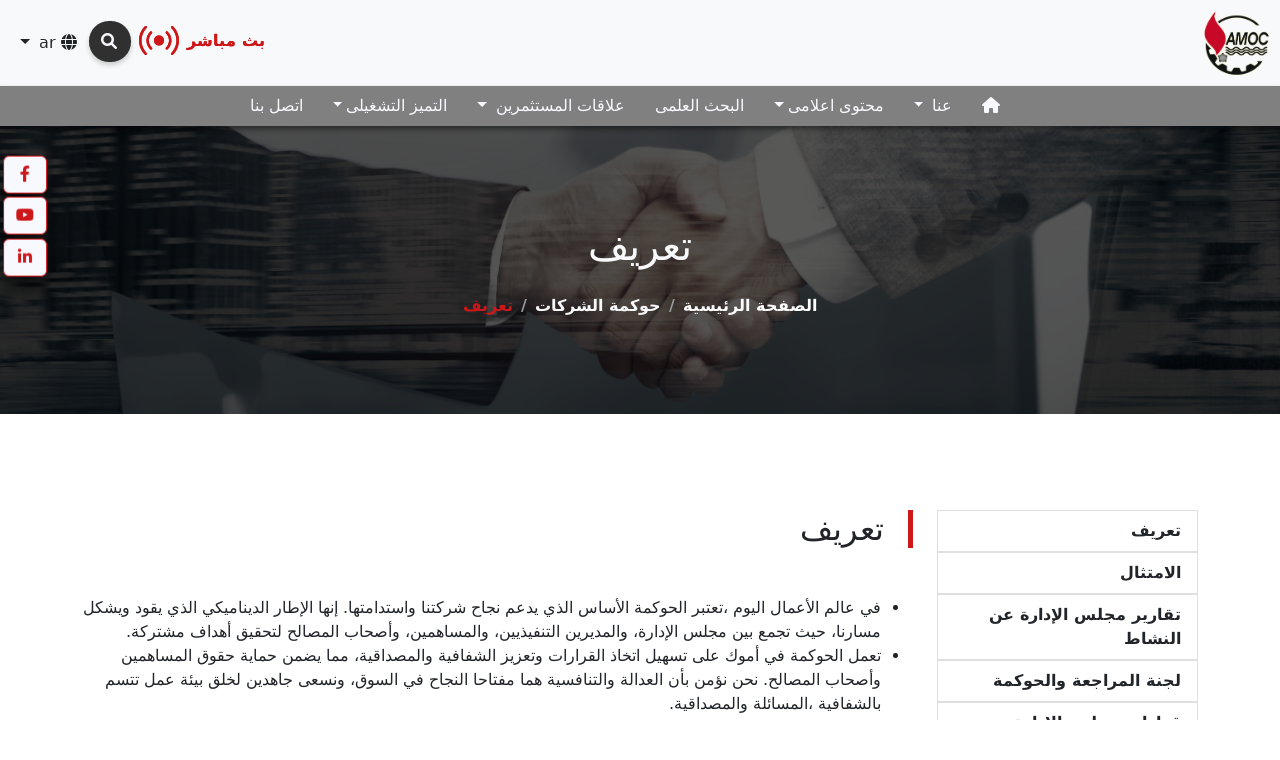

--- FILE ---
content_type: text/html; charset=UTF-8
request_url: https://amoceg.com/ar/investor/corporate-governance/definition
body_size: 5593
content:
<!DOCTYPE html>
<html lang="ar" dir="rtl">

<head>
    <meta charset="utf-8">
    <meta name="viewport" content="width=device-width, initial-scale=1">

    <!-- CSRF Token -->
    <meta name="csrf-token" content="gLCYFU9lRLJ6FzyRjroZooUa5JFWGWddq9qYYhiv">

    <title>تعريف</title>
    <link rel="icon" href="https://amoceg.com/images/logo.png">

    <!-- Icon Font Stylesheet -->
    <link href="https://amoceg.com/libraries/fontawesome/css/all.min.css" rel="stylesheet" />
    <link href="https://amoceg.com/libraries/bootstrap-icons/font/bootstrap-icons.css" rel="stylesheet" />

    <!-- Libraries Stylesheet -->
    <link href="https://amoceg.com/libraries/animate.css/animate.min.css" rel="stylesheet" />
    <link rel="stylesheet" href="https://amoceg.com/libraries/owl.carousel/dist/assets/owl.carousel.min.css" />
    <link rel="stylesheet" href="https://amoceg.com/libraries/magnific-popup/dist/magnific-popup.css" />
    <link rel="stylesheet" href="https://amoceg.com/libraries/sweetalert2/dist/sweetalert2.min.css" />





    <!-- Styles -->
            <link href="https://amoceg.com/css/custom-bootstrap.rtl.min.css" rel="stylesheet">
        <link href="https://amoceg.com/css/app.rtl.css?1" rel="stylesheet">
        <link href="https://amoceg.com/css/flipreport.css" rel="stylesheet">
    <link href="https://amoceg.com/css/gallery.css" rel="stylesheet">
    <link href="https://amoceg.com/css/custom.css" rel="stylesheet">
        
    <!-- Meta Pixel Code -->
    <script>
    !function(f,b,e,v,n,t,s)
    {if(f.fbq)return;n=f.fbq=function(){n.callMethod?
    n.callMethod.apply(n,arguments):n.queue.push(arguments)};
    if(!f._fbq)f._fbq=n;n.push=n;n.loaded=!0;n.version='2.0';
    n.queue=[];t=b.createElement(e);t.async=!0;
    t.src=v;s=b.getElementsByTagName(e)[0];
    s.parentNode.insertBefore(t,s)}(window, document,'script',
    'https://connect.facebook.net/en_US/fbevents.js');
    fbq('init', '813388894006394');
    fbq('track', 'PageView');
    </script>
    <noscript><img height="1" width="1" style="display:none"
    src="https://www.facebook.com/tr?id=813388894006394&ev=PageView&noscript=1"
    /></noscript>
    <!-- End Meta Pixel Code -->
    

</head>

<body>
    <!-- Topbar Start -->
<div class="container-fluid bg-light p-2">
    <div class="row gx-0  d-lg-flex">
        <div class="col-lg-4 text-lg-start  text-center">
            <a href="/">
  <img src="https://amoceg.com/images/logo.png" class="main-logo" />
</a>        </div>

        <div class="col-lg-8 vertical-center">
            <div class="row gx-0 d-lg-flex text-lg-end  text-center ">
                <div class="col-lg-12">
                    <div class="h-100 d-md-inline-flex align-items-center">
                                                    <div class="d-flex justify-content-center pb-1">
                                <div class="liveevent">
                                    <a href="https://www.youtube.com/@AMOCeg/streams" class="live-icon d-flex text-decoration-none flash">
                                        <i class="bi bi-broadcast display-6 pe-2"></i>
                                        <span class="pe-2 vertical-center fw-bold">بث مباشر</span></a>
                                </div>
                            </div>
                                                <div class="d-flex justify-content-center pb-1">
                            <!--<form id="search-form" class="searchbar" action="https://www.google.com/cse" target="_blank">-->
                            <form id="search-form" class="searchbar" action="/search" target="_blank">
                                <input class="search_input" type="search" placeholder="Search" name="" />
                                <input type="hidden" name="cx" value="651fd5f1aef9d415c">
                                <a href="" class="search_icon"><i class="fas fa-search"></i></a>
                            </form>
                        </div>

                        
                        <div class="dropdown language-div">
                            <button class="btn dropdown-toggle" type="button" id="dropdownMenuButton1"
                                data-bs-toggle="dropdown" aria-expanded="false">
                                <i class="fa-solid fa-globe"></i> ar
                            </button>
                            <ul class="dropdown-menu" aria-labelledby="dropdownMenuButton1">
                                                                <li>
                                    <a class="dropdown-item" hreflang="en" href="https://amoceg.com/en/investor/corporate-governance/definition">
                                        English
                                    </a>
                                </li>
                                                                <li>
                                    <a class="dropdown-item" hreflang="ar" href="https://amoceg.com/ar/investor/corporate-governance/definition">
                                        العربية
                                    </a>
                                </li>
                                                            </ul>
                        </div>
                    </div>
                </div>
            </div>
        </div>
    </div>
</div>
</div>
<!-- Topbar End -->

<!-- Navbar Start -->
<nav class="navbar navbar-expand-lg  navbar-light sticky-top px-4 px-lg-5 py-lg-0">

    <button type="button" class="navbar-toggler" data-bs-toggle="collapse" data-bs-target="#navbarCollapse">
        <span class="navbar-toggler-icon"></span>
    </button>
    <div class="collapse navbar-collapse" id="navbarCollapse">
        <ul class="navbar-nav  ml-mr-auto py-3 py-lg-0">
            <li class="nav-item ms-0 "> <a href="/" class="nav-link"><i
                        class="fa-sharp fa-solid fa-house"></i></a></li>
            <li class="nav-item dropdown">
                <a class="nav-link dropdown-toggle" href="#" data-bs-toggle="dropdown"
                    data-bs-auto-close="outside"> عنا </a>
                <ul class="dropdown-menu">
                    <li><a href="https://amoceg.com/ar/about/governance"
                        class="dropdown-item">مجلس الإدارة</a></li>
                    <li><a href="https://amoceg.com/ar/about/company-profile"
                        class="dropdown-item">تعريف بالشركة</a></li>
                    <li><a href="https://amoceg.com/ar/about/products" class="dropdown-item">المنتجات</a>
                    </li>
                    <li><a href="https://amoceg.com/ar/about/shareholders"
                            class="dropdown-item">المساهمون</a></li>
                    
                </ul>
            </li>
            <li class="nav-item dropdown">
                <a href="#" class="nav-link dropdown-toggle" data-bs-auto-close="outside"
                    data-bs-toggle="dropdown">محتوى اعلامى</a>
                <ul class="dropdown-menu">
                    <li><a href="https://amoceg.com/ar/media-center/media-gallery"
                            class="dropdown-item">صور وفيديوهات</a></li>
                    <!--<li><a href="https://amoceg.com/ar/media-center/press-release"-->
                    <!--        class="dropdown-item">تحليلات متداولة</a></li>-->
                    <li><a href="https://amoceg.com/ar/media-center/news"
                            class="dropdown-item">الأخبار والأحداث</a></li>
                     <li><a href="https://amoceg.com/ar/media-center/annual-report"
                            class="dropdown-item">تقارير النشاط</a></li>
                </ul>
            </li>
            <li class="nav-item ">
                <a href="https://amoceg.com/ar/academia" class="nav-link">البحث العلمى</a>
            </li>

            <li class="nav-item dropdown">
                <a class="nav-link dropdown-toggle" href="#" data-bs-toggle="dropdown"
                    data-bs-auto-close="outside"> علاقات المستثمرين </a>
                <ul class="dropdown-menu">
                    <li class="dropdown"> <a class="dropdown-item dropdown-toggle" href="javascript:void(0);"
                            data-bs-toggle="dropdown" data-bs-auto-close="outside">
                            هيكل المساهمين ومجلس الادارة </a>
                        <ul class="submenu dropdown-menu responsive-submenu">
                            <li><a href="https://amoceg.com/ar/investor/company-profile/shareholder-structure"
                                    class="dropdown-item ">هيكل الملكية</a></li>
                            <li><a href="https://amoceg.com/ar/investor/company-profile/bod-members"
                                    class="dropdown-item ">أعضاء مجلس الادارة</a></li>
                            <li><a href="https://ir.directfn.com/amoc/ir/amoc/ar/stockoverview/case/amoc"
                                    class="dropdown-item " target="_blank">بيانات السهم</a></li>
                        </ul>
                    </li>
                    <li class="subdropdown"> <a class="dropdown-item dropdown-toggle" href="javascript:void(0);"
                            data-bs-toggle="dropdown" data-bs-auto-close="outside">
                            حوكمة الشركات </a>
                        <ul class="submenu dropdown-menu responsive-submenu">
                            <li><a href="https://amoceg.com/ar/investor/corporate-governance/definition"
                                    class="dropdown-item ">تعريف</a></li>
                            <li><a href="https://amoceg.com/ar/investor/corporate-governance/compliance"
                                    class="dropdown-item ">الامتثال</a></li>

                            <li class="subdropdown"><a class="dropdown-item dropdown-toggle"
                                    href="javascript:void(0);" data-bs-toggle="dropdown"
                                    data-bs-auto-close="outside">الافصاحات </a>
                                <ul class="submenu dropdown-menu responsive-submenu">
                                    <li><a href="https://amoceg.com/ar/investor/corporate-governance/disclosures/bod-activity-report"
                                            class="dropdown-item ">تقارير مجلس الإدارة عن النشاط </a></li>
                                    <li><a href="https://amoceg.com/ar/investor/corporate-governance/disclosures/audit-committee-report"
                                            class="dropdown-item">لجنة المراجعة والحوكمة</a>
                                    </li>
                                    <li><a href="https://amoceg.com/ar/investor/corporate-governance/disclosures/bod-reselutions-reports"
                                            class="dropdown-item">قرارات مجلس الإدارة</a></li>
                                    <li><a href="https://amoceg.com/ar/investor/corporate-governance/disclosures/disclosure-reports"
                                            class="dropdown-item">تقارير الإفصاح</a></li>
                                    <li><a href="https://amoceg.com/ar/investor/corporate-governance/disclosures/corporate-governance-reports"
                                            class="dropdown-item">تقارير الحوكمة</a>
                                    </li>
                                </ul>
                            </li>
                             <li><a href="https://amoceg.com/ar/investor/corporate-governance/insider-trading-policy"
                                    class="dropdown-item ">سياسة تعاملات الداخليين</a></li>
                        </ul>
                    </li>
                    <li class="dropdown"> <a class="dropdown-item dropdown-toggle" href="javascript:void(0);"
                            data-bs-toggle="dropdown" data-bs-auto-close="outside">
                            الجمعية العامة </a>
                        <ul class="submenu dropdown-menu responsive-submenu">
                            <li><a href="https://amoceg.com/ar/investor/general-assembly/general-assembly-report"
                                    class="dropdown-item ">محاضر الجمعيات العمومية</a></li>
                            <li><a href="https://ir.directfn.com/amoc/ir/amoc/ar/corporateactions/case/amoc"
                                    class="dropdown-item " target="_blank">التوزيعات</a></li>
                        </ul>
                    </li>
                    <li class="dropdown"> <a class="dropdown-item dropdown-toggle" href="javascript:void(0);"
                            data-bs-toggle="dropdown" data-bs-auto-close="outside">
                            الجمعية الغير عادية </a>
                        <ul class="submenu dropdown-menu responsive-submenu">
                            <li><a href="https://amoceg.com/ar/investor/extraordinary-assembly/extraordinary-assembly-report"
                                    class="dropdown-item ">محاضر الجمعيات الغير عادية</a></li>
                        </ul>
                    </li>
                    <li class="dropdown"> <a class="dropdown-item dropdown-toggle" href="javascript:void(0);"
                            data-bs-toggle="dropdown" data-bs-auto-close="outside">
                            الاستدامة </a>
                        <ul class="submenu dropdown-menu responsive-submenu">
                            <li><a href="https://amoceg.com/ar/investor/sustainability/sustainability-report"
                                    class="dropdown-item">تقارير الاستدامة</a> </li>
                            <li><a href="https://amoceg.com/ar/investor/sustainability/esg"
                                    class="dropdown-item ">ESG</a></li>
                            <li><a href="https://amoceg.com/ar/investor/sustainability/tcfd"
                                    class="dropdown-item ">TCFD</a></li>
                        </ul>
                    </li>
                    <li class="dropdown"> <a class="dropdown-item dropdown-toggle" href="javascript:void(0);"
                            data-bs-toggle="dropdown" data-bs-auto-close="outside">
                            التقارير المالية </a>
                        <ul class="submenu dropdown-menu responsive-submenu">
                            <li><a href="https://amoceg.com/ar/investor/financial-report/financial-statement"
                                    class="dropdown-item">القوائم المالية</a> </li>
                            <li><a href="https://amoceg.com/ar/investor/financial-report/ir-presentation"
                                    class="dropdown-item ">العروض التقديمية للمستثمرين</a></li>
                        </ul>
                    </li>
                </ul>
            </li>
            <li class="nav-item dropdown">
                <a href="#" class="nav-link dropdown-toggle" data-bs-toggle="dropdown"
                    data-bs-auto-close="outside">التميز التشغيلى</a>
                <ul class="dropdown-menu">
                    <li><a href="https://amoceg.com/ar/csr/quality" class="dropdown-item">الجودة</a> </li>
                    <li><a href="https://amoceg.com/ar/csr/hse" class="dropdown-item">السلامة والصحة المهنية</a> </li>
                </ul>
            </li>
            <li class="nav-item">
                <a href="https://amoceg.com/ar/contact/inquiry" class="nav-link">اتصل بنا</a>
            </li>
        </ul>

    </div>
</nav>
    <!-- The social media icon bar -->
    <div class="social-media-bar">
        <div>
    <a class="btn btn-square btn-outline-primary" href="https://www.facebook.com/amoceg/" target="_blank"><i class="fab fa-facebook-f"></i></a>
    <a class="btn btn-square btn-outline-primary" href="https://youtube.com/c/AMOCeg" target="_blank"><i class="fab fa-youtube"></i></a>
    <a class="btn btn-square btn-outline-primary" href="https://www.linkedin.com/mwlite/company/amoceg" target="_blank"><i class="fab fa-linkedin-in"></i></a>
</div>
    </div>

    <div id="app">
        <main>
             <!-- Page Header Start -->
 <!-- Page Header Start -->
 <div class="container-fluid page-header  text-light py-5 mb-5" style="background-image: linear-gradient(rgba(0, 0, 0, .65), rgba(0, 0, 0, .65)), url(https://amoceg.com/images/header/inverstor-relations-01.jpg)">
  <div class="container text-center py-5 fw-bold wow animate__animated animate__fadeInDown" data-wow-delay="0.1s" >
    <h1 class="mb-4">تعريف</h1>
    <div aria-label="breadcrumb">
      <ol class="breadcrumb justify-content-center mb-0">
        <li class="breadcrumb-item ">
          <a class="text-decoration-none text-white" href="/"> الصفحة الرئيسية</a>
       </li>
                <li class="breadcrumb-item">
          حوكمة الشركات
        </li>
                <li class="breadcrumb-item text-primary" aria-current="page">
         تعريف
        </li>
              </ol>
    </div>
  </div>
 </div>
 <!-- Page Header End --> <!-- Page Header End -->
 <!-- content Start -->
 <div class="container py-5">
      <div class="row g-4">
        <div class="col-lg-3 wow animate__animated animate__fadeInUp" data-wow-delay="0.1s">
            <div>
  <ul class="list-group text-dark side-menu ">
                        <a class="text-decoration-none fw-bold" href="https://amoceg.com/ar/investor/corporate-governance/definition" target="" ><li class="list-group-item list-group-item-action">تعريف</li></a>
                    <a class="text-decoration-none fw-bold" href="https://amoceg.com/ar/investor/corporate-governance/compliance" target="" ><li class="list-group-item list-group-item-action">الامتثال</li></a>
                    <a class="text-decoration-none fw-bold" href="https://amoceg.com/ar/investor/corporate-governance/disclosures/bod-activity-report" target="" ><li class="list-group-item list-group-item-action">تقارير مجلس الإدارة عن النشاط </li></a>
                    <a class="text-decoration-none fw-bold" href="https://amoceg.com/ar/investor/corporate-governance/disclosures/audit-committee-report" target="" ><li class="list-group-item list-group-item-action">لجنة المراجعة والحوكمة</li></a>
                    <a class="text-decoration-none fw-bold" href="https://amoceg.com/ar/investor/corporate-governance/disclosures/bod-reselutions-reports" target="" ><li class="list-group-item list-group-item-action">قرارات مجلس الإدارة</li></a>
                    <a class="text-decoration-none fw-bold" href="https://amoceg.com/ar/investor/corporate-governance/disclosures/disclosure-reports" target="" ><li class="list-group-item list-group-item-action">تقارير الإفصاح</li></a>
                    <a class="text-decoration-none fw-bold" href="https://amoceg.com/ar/investor/corporate-governance/disclosures/corporate-governance-reports" target="" ><li class="list-group-item list-group-item-action">تقارير الحوكمة</li></a>
                    <a class="text-decoration-none fw-bold" href="https://amoceg.com/ar/investor/corporate-governance/insider-trading-policy" target="" ><li class="list-group-item list-group-item-action">سياسة تعاملات الداخليين</li></a>
            </ul>
</div>        </div>
        <div class="col-lg-9">
         <div>
    <div class="row mb-5">
    <div class="col-lg-10 wow animate__animated animate__fadeInUp" data-wow-delay="0.1s">
        <div class="border-start border-5 border-primary ps-4">
            <h2 class="mb-0">تعريف</h2>
                    </div>
    </div>
</div>
    <p class="animate__animated animate__fadeIn">
      <ul>
       <li>في عالم الأعمال اليوم ،تعتبر الحوكمة الأساس الذي يدعم نجاح شركتنا واستدامتها. إنها الإطار الديناميكي الذي يقود ويشكل مسارنا، حيث تجمع بين مجلس الإدارة، والمديرين التنفيذيين، والمساهمين، وأصحاب المصالح لتحقيق أهداف مشتركة.</li>
       <li>تعمل الحوكمة في أموك على تسهيل اتخاذ القرارات وتعزيز الشفافية والمصداقية، مما يضمن حماية حقوق المساهمين وأصحاب المصالح. نحن نؤمن بأن العدالة والتنافسية هما مفتاحا النجاح في السوق، ونسعى جاهدين لخلق بيئة عمل تتسم بالشفافية ،المسائلة والمصداقية.</li>
    </ul>
    </p>
     
    <hr />    

    <div class="row mb-5">
    <div class="col-lg-10 wow animate__animated animate__fadeInUp" data-wow-delay="0.1s">
        <div class="border-start border-5 border-primary ps-4">
            <h2 class="mb-0">مسؤلي علاقات المستثمرين والحوكمة والاستدامة</h2>
                    </div>
    </div>
</div>
    <p class="animate__animated animate__fadeIn">
       <ol>
        <li>الدكتورة/ سهي عبد العزيز فاضل <br> مدير عام الاستثمار <br>تليفون : 01116067016 <br>بريد الكتروني : soha.abdelaziz@amoceg.com</li>
     </ol>
    </p>
</div>
        </div>
      </div>
    </div>
<!-- content End -->
        </main>
    </div>
    <!-- Footer Start -->
<div class="container-fluid footer mt-5 pt-5 wow animate__animated animate__fadeIn" data-wow-delay="0.1s">
    <footer>
        <div class="container pb-2">
            <div class="row g-5">
                <div class="col-lg-7 col-md-6">
                    <img src="https://amoceg.com/images/all_white_logo.png" class='footer-logo'
                        alt="" />
                </div>
                <div class="col-lg-5 col-md-6">
                    <h5 class="text-white mb-4">إشترك في النشرة الإخبارية</h5>
                    <div class="position-relative sub-news">
                        <form id="subscribe_form" method="post" action="https://amoceg.com/ar/subscribe" validate>
                            <input type="hidden" name="_token" value="gLCYFU9lRLJ6FzyRjroZooUa5JFWGWddq9qYYhiv">                            <div class="input-group input-group-sm mb-3">
                                <input type="email" name="email"  class="form-control" placeholder="البريد الإليكتروني"  required>
                                <div class="input-group-append">
                                    <button class="btn btn-primary" type="submit">إشترك</button>
                                </div>
                            </div>
                        </form>
                    </div>
                </div>
            </div>
            <hr>
            <div class="row g-5">
                <div class="col-lg-2 col-md-3">
                    <h5 class="text-white mb-3 ">عنا</h5>
                    <ul>
                        <li><a class="btn btn-link" href="https://amoceg.com/ar/about/products">المنتجات</a></li>
                        <li><a class="btn btn-link" href="https://amoceg.com/ar/about/shareholders">المساهمون </a></li>
                        <li><a class="btn btn-link" href="https://amoceg.com/ar/about/company-profile">تعريف بالشركة</a></li>
                    </ul>
                </div>
                <div class="col-lg-2 col-md-3 ">
                    <h5 class="text-white mb-4">الأخبار والأحداث</h5>
                    <ul>
                        <li><a class="btn btn-link" href="https://amoceg.com/ar/media-center/press-release">تحليلات متداولة</a></li>
                        <li><a class="btn btn-link" href="https://amoceg.com/ar/media-center/media-gallery">صور وفيديوهات</a></li>
                    </ul>
                </div>
                <div class="col-lg-5 col-md-6 ">
                    <h5 class="text-white mb-4">اتصل بنا</h5>
                    <div class="text-light">
                        <p>
                            <i class="fa fa-map-marker-alt me-3"></i>ش السد العالي, وادي القمر, المكس, الاسكندرية
                            <br>
                            2أ مساكن الحرس الجمهوري, ش عباس العقاد, الدور السابع, مدينة نصر, مبني بنك بلوم
                        </p>
                        <p><i class="fa fa-phone-alt me-3"></i>(203)3105646 31 05 647 – 02 26909771-4-5-6</p>
                        <p><i class="fa fa-fax me-3"></i>(203) 44 04 183 - 31 05 651 - 02 26909772-3</p>    
                        <p><i class="fa fa-envelope me-3"></i>info@amoceg.com</p>
                        <p><i class="fa fa-envelope me-3"></i>sales@amoceg.com</p>
                        <p><i class="fa fa-envelope me-3"></i>investor.relation@amoceg.com</p>
                    </div>
                  
                    <div class="d-flex pt-2">
                        <div>
    <a class="btn btn-square btn-outline-primary" href="https://www.facebook.com/amoceg/" target="_blank"><i class="fab fa-facebook-f"></i></a>
    <a class="btn btn-square btn-outline-primary" href="https://youtube.com/c/AMOCeg" target="_blank"><i class="fab fa-youtube"></i></a>
    <a class="btn btn-square btn-outline-primary" href="https://www.linkedin.com/mwlite/company/amoceg" target="_blank"><i class="fab fa-linkedin-in"></i></a>
</div>
                    </div>
                </div>
            </div>
        </div>
        <!-- Footer Start -->
 <div class="container-fluid footer">
    <footer>
        <div class="container-fluid copyright">
            <div class="col-12 px-2 text-center text-light">
                &copy; 2022 Alexandria Mineral Oils Company
            </div>
        </div>
    </footer>
</div>
<!-- Footer End -->    </footer>
</div>
<!-- Footer End -->

<!-- Back to Top -->
<a href="#" class="btn btn-lg btn-primary btn-lg-square back-to-top"><i class="bi bi-arrow-up"></i></a>

    <!-- Scripts -->
    <script src="https://amoceg.com/libraries/wow/dist/wow.min.js"></script>
    <script src="https://amoceg.com/libraries/jquery/dist/jquery.min.js"></script>
    <script src="https://amoceg.com/libraries/jquery-validation/dist/jquery.validate.min.js"></script>
    <script src="https://amoceg.com/libraries/jquery-ui/dist/jquery-ui.min.js"></script>
    <script src="https://amoceg.com/libraries/blueimp-md5/js/md5.min.js"></script>
            <script src="https://amoceg.com/libraries/jquery-validation/dist/localization/messages_ar.min.js"></script>
        <script src="https://amoceg.com/libraries/bootstrap/dist/js/bootstrap.bundle.min.js"></script>
    <script src="https://amoceg.com/libraries/owl.carousel/dist/owl.carousel.min.js"></script>
    <script src="https://amoceg.com/libraries/chart.js/dist/chart.min.js"></script>
    <script src="https://amoceg.com/libraries/turnjs/turn.min.js" ></script>
    <script src="https://amoceg.com/libraries/magnific-popup/dist/jquery.magnific-popup.min.js" ></script>
    <script src="https://amoceg.com/libraries/ckeditor5/ckeditor.js" ></script>

        <script src="https://amoceg.com/libraries/ckeditor5/translations/ar.js" ></script>
        <script src="https://amoceg.com/libraries/sweetalert2/dist/sweetalert2.min.js" ></script>
    <script src="https://amoceg.com/js/global.js"></script>
    <script src="https://amoceg.com/js/app.js"></script>
    <script src="https://amoceg.com/js/form.js"></script>
    <script src="https://amoceg.com/js/ajax.js" ></script>
    <script src="https://amoceg.com/js/flipreport.js"></script>
    <!--<script async src="https://cse.google.com/cse.js?cx=651fd5f1aef9d415c"></script>-->

        <!-- Google tag (gtag.js) -->
<script async src="https://www.googletagmanager.com/gtag/js?id=G-WV088G11SQ"></script>
<script>
  window.dataLayer = window.dataLayer || [];
  function gtag(){dataLayer.push(arguments);}
  gtag('js', new Date());

  gtag('config', 'G-WV088G11SQ');
</script>    

</body>

</html>


--- FILE ---
content_type: text/css
request_url: https://amoceg.com/css/app.rtl.css?1
body_size: 3086
content:
/********** Template CSS **********/
:root {
    --primary: #cd1719;
    --secondary: #303030;
    --light: #F8F8FF;
    --dark: #182333;
    --light-gray:#F9F9FA;
}

.back-to-top {
    position: fixed;
    display: none;
    left: 30px;
    bottom: 30px;
    z-index: 99;
}

/*** Navbar ***/
.navbar.sticky-top {
    top: -100px;
    transition: .5s;
    box-shadow: 0 3px 5px #00000070;
}

.navbar .navbar-nav .nav-link {
    margin-right: 30px;
    padding: 8px 0;
    color: var(--light);
    font-weight: 500;
    text-transform: uppercase;
    outline: none;
}

.navbar .navbar-nav .nav-link:hover,
.navbar .navbar-nav .nav-link.active {
    color: var(--dark);
}

@media (max-width: 991.98px) {
    .navbar .navbar-nav .nav-link {
        margin-right: 0;
        padding: 10px 0;
    }

    .navbar .navbar-nav {
        margin-top: 25px;
        border-top: 1px solid #EEEEEE;
    }
}

@media (min-width: 992px) {
    .navbar .nav-item>.dropdown-menu {
        display: block;
        margin-top: 0;
        top: 150%;
        opacity: 0;
        visibility: hidden;
        transition: .5s;
        left: 0;
        right: auto;
    }

    .navbar .nav-item:hover>.dropdown-menu {
        top: 100%;
        visibility: visible;
        transition: .5s;
        opacity: 1;
    }

    /**submenu**/
    .navbar .dropend {
        position: relative;
    }

    .navbar .dropend>.dropdown-menu {
        top: 0;
        right: 100%;
        margin-top: -6px;
        margin-right: -1px;
        border: none;
    }

    .navbar .dropend:hover>.dropdown-menu {
        display: block;
    }
}

.ml-mr-auto {
    margin-right: auto !important;
    margin-left: auto !important;
}

.navbar {
    background-color: #808080;
}

/** submenu desktop view **/
@media all and (min-width: 992px) {
	.navbar .dropdown-menu li{ position: relative; 	}
	.navbar .dropdown-menu > li > .submenu{ 
		position: absolute;
        display: none;
        transition: .5s;
		right:100%; top:-7px;
	}
 

	.navbar .dropdown-menu > li:hover{ background-color: #f1f1f1 }
	.navbar .dropdown-menu > li:hover > .submenu{transition: .5s;
        opacity: 1; display: block; }
}	
   @media (max-width:1500px){
    .navbar .subdropdown .submenu.responsive-submenu{ 
            left:100%; right:auto;
        }
    }
/** submenu desktop view end **/
/** submenu small devices **/
@media (max-width: 991px) {
    .navbar  .dropdown-menu .dropdown-menu{
      margin-right:0.7rem; margin-left:0.7rem; margin-bottom: .5rem;
  }
}	
/*** Footer ***/

.footer .btn.btn-link {
    text-decoration: none;
    display: block;
    margin-bottom: 5px;
    padding: 0;
    text-align: right;
    color: var(--light);
    font-weight: normal;
    text-transform: capitalize;
}


.footer .btn.btn-link:hover {
    color: var(--primary);
    letter-spacing: 1px;
    box-shadow: none;
}

.footer .copyright {
    padding: 5px 0;
    font-size: 15px;
    border-top: 1px solid rgba(256, 256, 256, .1);
}

.footer .copyright a {
    color: var(--primary);
}

.footer .copyright a:hover {
    color: var(--primary);
}

/**footer*/
.footer {
    background-color: var(--secondary);
}

.footer ul {
    list-style-type: none;
    padding: 0;
}

.sub-news {
    max-width: 400px;
    z-index: 0;
}

.footer ul a {
    padding: 0;
}

.main-logo {
    height: 70px;
}

/**search**/
.searchbar {
    margin-bottom: auto;
    margin-top: auto;
    height: 35px;
    background-color: var(--secondary);
    border-radius: 30px;
    padding: 3px 0px 38px 3px;
    box-shadow: 0 3px 5px #00000030;
    display: inline-block !important;
}

.search_input {
    color: var(--light);
    border: 0;
    outline: 0;
    background: none;
    width: 0;
    caret-color: transparent;
    line-height: 40px;
    transition: width 0.4s linear;
}

.searchbar:hover>.search_input {
    padding: 0 10px;
    width: 170px;
    caret-color: var(--primary);
    transition: width 0.4s linear;
}

.searchbar:hover>.search_icon {
    background: var(--light);
    color: var(--primary);
}

.search_icon {
    height: 35px;
    width: 35px;
    float: left;
    display: flex;
    justify-content: center;
    align-items: center;
    border-radius: 50%;
    color: var(--light);
    text-decoration: none;
}

.language-div .dropdown-menu {
    min-width: inherit;
}

.language-div .btn {
    border: 0;
}

.language-div ul {
    z-index: 1021;
}

::-webkit-input-placeholder {
    /* Chrome/Opera/Safari */
    color: var(--light);
}

::-moz-placeholder {
    /* Firefox 19+ */
    color: var(--light);
}

:-ms-input-placeholder {
    /* IE 10+ */
    color: var(--light);
}

:-moz-placeholder {
    /* Firefox 18- */
    color: var(--light);
}

div .vertical-center {
    margin: auto;

}

.footer-logo {
    max-width: 120px;
}

.social-media-bar {
    position: fixed;
    top: 30%;
    -webkit-transform: translateY(-50%);
    -ms-transform: translateY(-50%);
    transform: translateY(-50%);
    border-radius: 5px;
    z-index: 1022;
    left: 0;
}

.social-media-bar a {
    display: block;
    text-align: center;
    transition: all 0.3s ease;
    margin: 0.2rem !important;
    box-shadow: 0px 15px 15px rgba(0, 0, 0, 0.5);
    background: var(--light);
}



@media (max-width: 767px) {
    .social-media-bar {
        top: 45%;
    }
}

/*** Header ***/
#header-carousel .carousel-caption {
    top: 0;
    right: 0;
    left: 0;
    bottom: 0;
    display: flex;
    align-items: center;
    text-align: start;
    background: rgba(0, 0, 0, .35);
}

.carousel .carousel-control-prev.circle,
.carousel .carousel-control-next.circle {
    width: 15%;
}

.carousel .circle .carousel-control-prev-icon,
.carousel .circle .carousel-control-next-icon {
    width: 4rem;
    height: 4rem;
    background-color: var(--dark);
    border: 15px solid var(--dark);
    border-radius: 50px;
}

#header-carousel .carousel-caption .breadcrumb-item+.breadcrumb-item::before {
    content: "\f111";
    font-family: "Font Awesome 5 Free";
    font-weight: 900;
    color: var(--primary);
}

#header-carousel .carousel-item img {
    height: 40em;
}
#header-carousel .carousel-item {
    min-height: 40em;
}
@media (max-width: 768px) {
    #header-carousel .carousel-item {
        position: relative;
        min-height: 450px;
    }

    #header-carousel .carousel-item img {
        position: absolute;
        width: 100%;
        height: 100%;
        object-fit: cover;
    }


    .carousel .circle .carousel-control-prev-icon,
    .carousel .circle .carousel-control-next-icon {
        width: 3rem;
        height: 3rem;
        border-width: 12px;
    }
}

.page-header {
    background: linear-gradient(rgba(0, 0, 0, .65), rgba(0, 0, 0, .65)), url(../img/carousel-1.jpg) center center no-repeat;
    background-size: cover;
}

.page-header .breadcrumb-item+.breadcrumb-item::before {
    color: #999999;
}

.carousel .carousel-control-prev,
.carousel .carousel-control-next {
    z-index: 0;
}

.product-card .product-content * {
    position: relative;
    z-index: 1;
}

.product-card {
    background: #fff;
    margin: 20px 15px 20px;
    border-radius: 15px;
    padding-top: 1px;
    box-shadow: 0px 5px 5px rgb(0 0 0 / 50%);
}

.product-card .product-img {
    position: relative;
}

.product-card .product-img img {
    width: 100%;
    height: 250px;
}

.product-card .product-content {
    padding: 0px 15px 25px 15px;
}

.product-card .product-content>h3 {
    height: 75px;
}


/*** news ***/

.news-carousel .owl-item .news-item img {
    width: 120px;
    height: 120px;
}

.news-carousel .owl-item .news-item,
.news-carousel .owl-item .news-item * {
    transition: .5s;
}

.news-carousel .news-item {
    min-height: 280px;
    display: grid;
    height: 100%;
}

.news-carousel .owl-item.center .news-item {
    background: #e6e7e8 !important;
    border:solid 1px #000;
}

.news-carousel .owl-item.center .news-item * {
    color: #000 !important;
}

.news-carousel .owl-nav {
    margin-top: 30px;
    display: flex;
    justify-content: center;
}

.news-carousel .owl-nav .owl-prev,
.news-carousel .owl-nav .owl-next,
.owl-single .owl-nav .owl-prev,
.owl-single .owl-nav .owl-next,
.flip-control #prev,
.flip-control #next {
    margin: 0 12px;
    width: 50px;
    height: 50px;
    display: flex;
    align-items: center;
    justify-content: center;
    border: 1px solid var(--light);
    border-radius: 50px;
    font-size: 18px;
    transition: .5s;
}

.news-carousel .owl-nav .owl-prev:hover,
.news-carousel .owl-nav .owl-next:hover,
.owl-single .owl-nav .owl-prev:hover,
.owl-single .owl-nav .owl-next:hover,
.flip-control #prev:hover,
.flip-control #next:hover {
    color: var(--light);
    border-color: var(--primary);
    background: var(--primary);
}

/*press release*/
.parallax {
    min-height: 400px;
    background: linear-gradient(rgb(245 177 172 / 90%), rgba(3, 15, 39, .9)), url('../images/slider/slide1.png');
    background-attachment: fixed;
    background-position: center;
    background-repeat: no-repeat;
    background-size: cover;
}

.owl-single .owl-item img {
    width: 100px;
    height: 100px;
}

.owl-single .owl-nav {
    margin-top: 30px;
    display: flex;
    justify-content: center;
}

.owl-single .testimony-wrap {
    display: block;
    position: relative;
    padding: 30px 20px;
    background: var(--light);
    border: 1px solid rgba(0, 0, 0, 0.03);
    border-radius: 10px;
    -webkit-box-shadow: 0px 30px 33px -41px rgb(0 0 0 / 24%);
    -moz-box-shadow: 0px 30px 33px -41px rgba(0, 0, 0, 0.24);
    box-shadow: 0px 30px 33px -41px rgb(0 0 0 / 24%);
    width:100%; 
}

.owl-single .owl-nav .owl-prev,
.owl-single .owl-nav .owl-next {
    color: var(--light) !important;
}

.owl-single .owl-dots {
    margin-top: 25px;
    text-align: center;
}

.owl-single .owl-dot {
    display: inline-block;
    margin: 0 5px;
    width: 12px;
    height: 12px;
    border-radius: 10px;
    background: var(--light) !important;
}

.owl-single .owl-dot.active {
    background: var(--primary) !important;
}


.partners.owl-carousel .item img {
    width: 140px;
    height: auto;
    -moz-box-shadow: 0px 5px 5px rgb(0 0 0 / 50%);
    -webkit-box-shadow: 0px 5px 5px rgb(0 0 0 / 50%);
    box-shadow: 0px 5px 5px rgb(0 0 0 / 50%);
    border: 1px solid #eeeeee;
}

.owl-carousel .owl-stage {
    display: flex !important
}

.owl-carousel .owl-stage {
    display: flex;
}

.owl-carousel .owl-stage .item {
    display: flex;
    flex: 1 0 auto;
    height: 100%;
}

@-webkit-keyframes flash {
    0% {
        text-shadow: 0 0 6px var(--light);
    }

    100% {
        text-shadow: 0 0 0px var(--primary);
    }
}

@keyframes flash {
    0% {
        text-shadow: 0 0 6px var(--light);
    }

    100% {
        text-shadow: 0 0 0px var(--primary);
    }
}

.flash {
    color: var(--primary);
    -webkit-animation: flash 0.8s infinite;
    animation: flash 0.8s infinite;
}

.page-header {
    background-size: cover;
    background-position: center center;
    background-repeat: no-repeat;
    -webkit-background-size: cover;
    -moz-background-size: cover;
    -o-background-size: cover;
}

.page-header .breadcrumb-item+.breadcrumb-item::before {
    color: #999999;
}

a.text-white:hover {
    color: var(--primary) !important;
}

.modal.show .modal-dialog {
    min-width: min-content;
}

#productModal {
    font-size: 1vw;
}

@media (max-width: 1200px) {
    #productModal {
        font-size: 1.3vw;
    }
}
.chart-container {
    height: 70%;
    width: 70%;
    margin: 0 auto;
}
form label.required:after{
    content:"*";
    color: var(--primary);
    padding-right: 2px;
 }
 form .error{
    color: var(--primary);
}

.ck-editor__editable_inline {
    min-height: 300px;
}
.wow {
    visibility: hidden;
 }
 .float-shadow {
    display: inline-block;
    position: relative;
    -webkit-transition-duration: .3s;
    transition-duration: .3s;
    -webkit-transition-property: transform;
    transition-property: transform;
    -webkit-transform: translateZ(0);
    transform: translateZ(0);
    box-shadow: 0 0 1px rgba(0, 0, 0, 0);
}

.float-shadow:before {
    pointer-events: none;
    position: absolute;
    z-index: -1;
    content: '';
    top: 100%;
    right: 5%;
    height: 10px;
    width: 90%;
    opacity: 0;
    background: -webkit-radial-gradient(center, ellipse, rgba(0, 0, 0, .35) 0, rgba(0, 0, 0, 0) 80%);
    background: radial-gradient(ellipse at center, rgba(0, 0, 0, .35) 0, rgba(0, 0, 0, 0) 80%);
    -webkit-transition-duration: .3s;
    transition-duration: .3s;
    -webkit-transition-property: transform, opacity;
    transition-property: transform, opacity;
}

.float-shadow:active,
.float-shadow:focus,
.float-shadow:hover {
    -webkit-transform: translateY(-5px);
    transform: translateY(-5px);
}

.float-shadow:active:before,
.float-shadow:focus:before,
.float-shadow:hover:before {
    opacity: 1;
    -webkit-transform: translateY(5px);
    transform: translateY(5px);
}

.person-img {
    width: 100px;
    height: 100px;
    border-radius: 100px;
    -webkit-border-radius: 100px;
    -moz-border-radius: 100px;
    margin-right: auto;
    margin-left: auto;
    box-shadow: 0 0 8px rgba(0, 0, 0, .8);
    -webkit-box-shadow: 0 0 8px rgba(0, 0, 0, .8);
    -moz-box-shadow: 0 0 8px rgba(0, 0, 0, .8);
    background-position-y: -10px;
}

.person-pl {
    padding-right: 0px;
    padding-top: 23px;
}

.person-title,
.person-position {
    padding-left: 20px;
    padding-right: 20px;
}

.person-title label {
    font-weight: 600;
}

.person-position label {
    font-weight: 400;
}

.inv-report , .inv-report img{
    max-width: 150px;
}
@media (max-width: 600px) {
    .chart-container {
        width: 100%;
    }
}
.boxshadow{
    box-shadow: rgb(0 0 0 / 24%) 0px 3px 8px;
}
.text-wrapping {
  white-space: pre-wrap;
}
.governance-card {
    position: relative;
    z-index: 1;
}

.governance-card .governance-img {
    position: relative;
}
.governance-img-signature{
    text-align: left;
}
.governance-img-signature img{
    height: 10%;
    width: 30%;
    text-align: end;
}
@media (max-width:768px){
    #governance-container{
        display:flex;
        flex-direction: row;
    }
    #governance-img-section{
        order:1;
    }
    #governance-word-section{
        order:2;
    }
    .governance-img{
        text-align: center;
        
    }

    .governance-img img{
        border-radius: 50%;
        height: 30%;
        width: 30%;
        order:3;
     }
}

--- FILE ---
content_type: text/css
request_url: https://amoceg.com/css/flipreport.css
body_size: 113
content:
.row.flip-report {
    overflow: hidden;
}

.flip-report .wrapper.book {
    align-items: center;
    display: flex;
    justify-content: center;
    width: 100%;
}

.flip-report .aspect {
    padding-bottom: 70%;
    position: relative;
    width: 100%;
    margin-top: 5%;
    margin-left: 3%;
}

.flip-report .aspect-inner {
    bottom: 0;
    left: 0;
    position: absolute;
    right: 0;
    top: 0;
}

.flip-report .flipreport {
    height: 100%;
    transition: margin-left 0.25s ease-out;
    width: 95%;
    direction: ltr;
}

.flip-report .flipreport .page {
    height: 100%;
    width: 100%;
}

.flip-report .flipreport .page img {
    max-width: 100%;
    height: 100%;
}

.row.flip-report .col-div {
    direction: ltr;
}

--- FILE ---
content_type: text/css
request_url: https://amoceg.com/css/gallery.css
body_size: 646
content:
.media-card {
  margin: 1rem;
  border-radius: 4px;
  box-shadow: 0 -1px 1px 0 rgba(0, 0, 0, 0.05), 0 1px 2px 0 rgba(0, 0, 0, 0.2);
  background:  var(--light);
}
.media-card:hover, .media-card.hover {
  transform: translateY(-4px);
  box-shadow: 0 4px 25px 0 rgba(0, 0, 0, 0.3), 0 0 1px 0 rgba(0, 0, 0, 0.25);
}
.media-card:hover .media-card-content, .media-card.hover .media-card-content {
  box-shadow: inset 0 3px 0 0  var(--primary);
  border-color:  var(--primary);
}
.media-card:hover .media-card-img .overlay, .media-card.hover .media-card-img .overlay {
  background-color: rgba(25, 29, 38, 0.85);
  opacity: 1;
}
.media-card-img {
  position: relative;
  height: 224px;
  width: 100%;
  background-color:  var(--light);
  background-position: center center;
  background-repeat: no-repeat;
  background-size: cover;
}
.media-card-img .overlay {
  position: absolute;
  left: 0;
  top: 0;
  width: 100%;
  height: 100%;
  background-color: var(--light);
  opacity: 0;
}
.media-card-img .overlay .overlay-content {
  line-height: 224px;
  width: 100%;
  text-align: center;
  color:  var(--light);
}
.media-card-img .overlay .overlay-content a {
  color:  var(--light);
  padding: 0 2rem;
  display: inline-block;
  border: 1px solid rgba(255, 255, 255, 0.4);
  height: 40px;
  line-height: 40px;
  border-radius: 20px;
  cursor: pointer;
  text-decoration: none;
}
.media-card-img .overlay .overlay-content a:hover, .media-card-img .overlay .overlay-content a.hover {
  background:  var(--primary);
  border-color:  var(--primary);
}
.media-card-content {
  width: 100%;
  min-height: 104px;
  background-color:  var(--light);
  border-top: 1px solid #e9e9eb;
  border-bottom-right-radius: 4px;
  border-bottom-left-radius: 4px;
  padding: 1rem 2rem;
}
.media-card-content a {
  text-decoration: none;
  color: #202927;
}
.media-card-content h2,
.media-card-content a h2 {
  font-size: 1rem;
  font-weight: 500;
}
.media-card-content p,
.media-card-content a p {
  font-size: 0.8rem;
  font-weight: 400;
  white-space: nowrap;
  overflow: hidden;
  text-overflow: ellipsis;
  color: rgba(32, 41, 28, 0.8);
}

/**gallery*/
.tz-gallery .lightbox img {
  width: 100%;
  margin-bottom: 30px;
  box-shadow: 0 2px 3px rgba(0,0,0,0.2);

}


.tz-gallery .lightbox img:hover {
  transform: scale(1.05);
  box-shadow: 0 8px 15px rgba(0,0,0,0.3);
}

.tz-gallery img {
  border-radius: 4px;
}

@media(max-width: 768px) {
  body {
      padding: 0;
  }

  .container.gallery-container {
      border-radius: 0;
  }
}

.mfp-title {
  position: absolute;
  color: #FFF;
  margin-left: auto;
  margin-right: auto;
  left: 0;
  right: 0;
  text-align: center;
}
.mfp-counter{
  direction: ltr;
  position:absolute;
  top: auto;
}

--- FILE ---
content_type: text/css
request_url: https://amoceg.com/css/custom.css
body_size: 155
content:
.vacancy{
    direction: ltr;
}
.vacancy .ps-4 {
    padding-left: 1.5rem !important;
}

.vacancy  .border-start {
    border-left: var(--bs-border-width) var(--bs-border-style) var(--bs-border-color) !important;
    border-right:0 !important;
}
.vacancy .border-primary{
    border-color: rgba(var(--bs-primary-rgb), var(--bs-border-opacity)) !important
}
.vacancy  .border-start-0 {
    border-left: 0 !important;
}
.vacancy .accordion-button::after {
    flex-shrink: 0;
    width: var(--bs-accordion-btn-icon-width);
    height: var(--bs-accordion-btn-icon-width);
    margin-left: auto;
    content: "";
    background-image: var(--bs-accordion-btn-icon);
    background-repeat: no-repeat;
    background-size: var(--bs-accordion-btn-icon-width);
    transition: var(--bs-accordion-btn-icon-transition);
    margin-right: 0 !important;

}
.product-card,.product-table,.liveevent{
    direction: ltr;
}



--- FILE ---
content_type: text/javascript
request_url: https://amoceg.com/js/global.js
body_size: 754
content:
$.validator.addMethod(
    "regex",
    function (value, element, regexp) {
        var re = new RegExp(regexp);
        return this.optional(element) || re.test(value);
    },
    "Invalid input."
);
$.ajaxSetup({
    headers: {
        'X-CSRF-TOKEN': $('meta[name="csrf-token"]').attr('content')
    }
});
 var is_rtl = $("html").attr("dir") == "rtl" ? true : false;
 var server_error_msg = "Could not reach server, please try again later.";

 if (is_rtl) {
    var messages = {
        username: { remote: "اسم المستخدم موجود", regex: "اسم المستخدم يمكن  فقط ان يحتوي على احرف هجائية و ارقام" },
        email: { remote: "البريد الاكتروني موجود" },
        password: { minlength: "الحد الأدنى لعدد الحروف هو 8", regex: "يجب أن تتضمن كلمة المرور حرفًا كبيرًا واحدًا  ورقمًا واحدًا وحرفًا خاصًا واحدًا على الأقل" },
        password_confirmation: { equalTo: "رجاء إدخال نفس قيمة كلمة المرور " },
        birth_date: { max: "رجاء اختيار تاريخ في النطاق المسموح به" },
        national_id: { remote: "رقم البطاقة موجود", minlength: "الرقم القومي غير صحيح", maxlength: "الرقم القومي غير صحيح", regex: "الرقم القومي غير صحيح" },
    }
} else {
    var messages = {
        username: { remote: "Username already exists", regex: "Username can only contain A-Z, a-z, 0-9 and _" },
        email: { remote: "Email already exists" },
        password: { minlength: "Password must be minimum of 8 characters long", regex: "Password must include at least one capital letter, one number and one special character." },
        password_confirmation: { equalTo: "Passwords do not match" },
        birth_date: { max: "Please choose a date with in the allowed range" },
        national_id: { remote: "National ID already exists", minlength: "Invalid National ID", maxlength: "Invalid National ID", regex: "Invalid National ID" },
    }
}

--- FILE ---
content_type: text/javascript
request_url: https://amoceg.com/js/ajax.js
body_size: 43
content:
(function (){

     $('body').on('click', '#characteristics', function () {
        var characteristicURL = $(this).data('url');
        $.get(characteristicURL, function (data) {
            $('#productModal .modal-body').html(data);
            $('#productModal').modal('show');
        })
     });

})(jQuery);

--- FILE ---
content_type: text/javascript
request_url: https://amoceg.com/js/flipreport.js
body_size: 334
content:
(function () {
    var is_rtl = $("html").attr("dir") == "rtl" ? true : false;

    function ResponsiveFlipreport(flipreport) {
        flipreport.style.width = '';
        flipreport.style.height = '';
        $(flipreport).turn('size', flipreport.clientWidth, flipreport.clientHeight);
    }
    var flipreport = document.getElementById('flipreport');
    if (flipreport) {
        window.addEventListener('resize', function (e) {
            ResponsiveFlipreport(flipreport)
        });

        $(flipreport).turn({
            autoCenter: true,
            next: true,
            height: 600,
            direction: is_rtl ? "rtl" : 'ltr',
            acceleration: true,
            when: {
                turned: function (e, page, view) {
                    ResponsiveFlipreport(flipreport)
                }
            },

        });

        $("#prev").click(function (e) {
            e.preventDefault();
            $(flipreport).turn("previous");
        });

        $("#next").click(function (e) {
            e.preventDefault();
            $(flipreport).turn("next");
        });
        $(document).keydown(function (e) {
            var previous = 37, next = 39, esc = 27;
            switch (e.keyCode) {
                case previous:
                    // left arrow
                    $(flipreport).turn('previous');
                    e.preventDefault();
                    break;
                case next:
                    //right arrow
                    $(flipreport).turn('next');
                    e.preventDefault();
                    break;
            }
        });

    }

})(jQuery);



--- FILE ---
content_type: text/javascript
request_url: https://amoceg.com/js/form.js
body_size: 1916
content:
$('#logout-btn').click(function (e) {
    e.preventDefault();
    $('#logout-form').submit();
})
$(document.body).on('click', '#removeSection', function (e) {
    $(e.target).parent().parent().remove();
}) 
$('#job-application-form').validate({
    highlight: function (element, errorClass, validClass) {
        $(element).addClass("is-invalid").removeClass("is-valid");
    },

    unhighlight: function (element, errorClass, validClass) {
        $(element).addClass("is-valid").removeClass("is-invalid");
    }
});
$(document).on('click', '#job-application-btn', function (e) {
    e.preventDefault();
    var form = $("#job-application-form");

    if (form.valid()) {
        var education_degrees = [];
        form.find(".degree").each(function () {
            var degree = {
                education_level: changeEmptyStringToNull($(this).find('select[id="education_level"]').val()),
                education_field: changeEmptyStringToNull($(this).find('select[id="education_field"]').val()),
                education_grade: changeEmptyStringToNull($(this).find('select[id="education_grade"]').val()),
                graduation_year: changeEmptyStringToNull($(this).find('select[id="graduation_year"]').val()),
            }
            education_degrees.push(degree);
        });

        var certificates = [];
        form.find(".certificate").each(function () {
            var certificate = {
                certificate_name: changeEmptyStringToNull($(this).find('input[id="certificate_name"]').val()),
                date_of_acquisition: changeEmptyStringToNull($(this).find('input[id="date_of_acquisition"]').val()),
            }
            certificates.push(certificate);
        });

        var experiences = [];
        form.find(".experience").each(function () {
            var experience = {
                position_name: changeEmptyStringToNull($(this).find('input[id="position_name"]').val()),
                company: changeEmptyStringToNull($(this).find('input[id="company"]').val()),
                location: changeEmptyStringToNull($(this).find('input[id="location"]').val()),
                from_date: changeEmptyStringToNull($(this).find('input[id="from_date"]').val()),
                to_date: changeEmptyStringToNull($(this).find('input[id="to_date"]').val()),
                responsibilities: changeEmptyStringToNull($(this).find('textarea[id="responsibilities"]').val()),
                other_details: changeEmptyStringToNull($(this).find('textarea[id="other_details"]').val()),

            }
            experiences.push(experience);
        });
        var url = form.attr('action');
        $("#job-application-loading").show();
        var formData = new FormData();
        appendToFormData(formData, 'resume', form.find('input[name="resume"]')[0].files[0]);
        appendToFormData(formData, 'marital_status', form.find('select[name="marital_status"]').val());
        appendToFormData(formData, 'military_status', form.find('select[name="military_status"]').val());
        appendToFormData(formData, 'brief_summary', summaryEditor.getData());
        formData.append('experiences', JSON.stringify(experiences));
        formData.append('education_degrees', JSON.stringify(education_degrees));
        formData.append('certificates', JSON.stringify(certificates));
        $.ajax({
            processData: false,
            contentType: false,
            type: "post",
            url: url,
            data: formData,
        }).done(function (response) {
            $("#job-application-loading").hide();
            $("#status").html('');
            if (response.success == false) {
                //validation error
                var messages = '';
                $.each(response.message, function (i, value) {
                    messages += value + '</br>';

                });
                $("#status").html(messages).removeClass('alert alert-success').addClass("alert alert-danger").show();
            } else if (response.success == true) {
                if(response.resume){
                    $('#resumelink').text(response.resume);
                    $('input[id=resume]').val("");
                }
                $("#status").html(response.message).removeClass('alert alert-danger').addClass("alert alert-success").show();
            }
            //reset from validation
            $("#job-application-form").find('.form-control').removeClass('is-valid')

        }).fail(function (data) {
            $("#job-application-loading").hide();
            $("#status").html(server_error_msg).removeClass('alert alert-success').addClass("alert alert-danger").show();
            //reset from validation
            $("#job-application-form").find('.form-control').removeClass('is-valid')

        });
    }
})
function appendToFormData(formData, name, data) {
    if (data == '' || data == null) {
    } else {
        formData.append(name, data);
    }
}
function changeEmptyStringToNull(string) {
    if (string == '') {
        return null;
    } else {
        return string;
    }
}
let esitor;
$('#contact-form').validate({
    errorElement: 'span',
    highlight: function (element, errorClass, validClass) {
        $(element).addClass("is-invalid").removeClass("is-valid");
    },

    unhighlight: function (element, errorClass, validClass) {
        $(element).addClass("is-valid").removeClass("is-invalid");
    }
});
if($('.ckeditor').length > 0){
    ClassicEditor.create( document.querySelector( '.ckeditor' ), {
        toolbar: [ 'heading', 'bold', 'italic', 'link', 'bulletedList', 'numberedList', 'blockQuote' ],
        heading: {
            options: [
                { model: 'paragraph', title: 'Paragraph', class: 'ck-heading_paragraph' },
                { model: 'heading1', view: 'h1', title: 'Heading 1', class: 'ck-heading_heading1' },
                { model: 'heading2', view: 'h2', title: 'Heading 2', class: 'ck-heading_heading2' }
            ]
        },
        language: (is_rtl ? 'ar':'en')
    } ).then( newEditor => {
        summaryEditor = newEditor;
    } )
    .catch( error => {
        console.error( error );
    } ); 
}

$('#subscribe_form').submit(function(e){
    e.preventDefault();
        var url = $(this).attr('action');
        var formData = $(this).serialize();
        $.ajax({
            type: "post",
            url: url,
            data: formData,
        }).done(function (response) {
           
            if (response.success == false) {
                //validation error
                var messages = '';
                $.each(response.message, function (i, value) {
                    messages += value + '</br>';

                });
                Swal.fire({
                    icon: 'error',
                    html: messages,
                  })
            } else if (response.success == true) {
                Swal.fire({
                    icon: 'success',
                    html: response.message,
                  })
            }
        }).fail(function (data) {
            Swal.fire({
                icon: 'error',
                html: server_error_msg,
              })
        });
})
$('#update-setting-form').validate({
    rules: {
        birth_date: {
            required: true, dateISO: true, max: function () {
                var maxDateAttr = $(".datepicker").datepicker("option", "maxDate");
                var inst = $(".datepicker").data("datepicker");
                var maxDateObj = $.datepicker._determineDate(inst, maxDateAttr, new Date());
                maxDateObj.setHours("24");
                return maxDateObj.toISOString();
            }
        },
    },
    messages: messages,

    highlight: function (element, errorClass, validClass) {
        $(element).addClass("is-invalid").removeClass("is-valid");
    },

    unhighlight: function (element, errorClass, validClass) {
        $(element).addClass("is-valid").removeClass("is-invalid");
    }
});

$('#change-password-form').validate({
    rules: {
        old_password: { minlength: 8},
        password: { minlength: 8, regex: '^(?=.*[0-9])(?=.*[A-Z])(?=.*[@$!%*?&])([a-zA-Z0-9@$!%*?&]{8,})$' },
        password_confirmation: { minlength: 8, equalTo: "#password" },        
    },
    messages: messages,

    highlight: function (element, errorClass, validClass) {
        $(element).addClass("is-invalid").removeClass("is-valid");
    },

    unhighlight: function (element, errorClass, validClass) {
        $(element).addClass("is-valid").removeClass("is-invalid");
    }
});

const changepasswordform = document.getElementById('change-password-form');
if (changepasswordform != null) {
    changepasswordform.addEventListener("submit", function (event) {
        new FormData(changepasswordform);
    });

    changepasswordform.addEventListener("formdata", event => {
        const data = event.formData;
        var $inputOld = $('#change-password-form').find("input[name=old_password]");
        var $input = $('#change-password-form').find("input[name=password]");
        var $inputConfirm = $('#change-password-form').find("input[name=password_confirmation]")
        data.set('old_password', md5($inputOld.val()));
        data.set('password', md5($input.val()));
        data.set('password_confirmation', md5($inputConfirm.val()));
    })
}

$('#change-email-form').validate({
    rules: {
        email: {
            email: true, required: true, remote: {
                url: "/ajax/check-email",
                type: "POST",
                data: {
                    Email: function () {
                        return $("#email").val();
                    }
                }
            }
        },
    },
    messages: messages,
    highlight: function (element, errorClass, validClass) {
        $(element).addClass("is-invalid").removeClass("is-valid");
    },

    unhighlight: function (element, errorClass, validClass) {
        $(element).addClass("is-valid").removeClass("is-invalid");
    }
});

--- FILE ---
content_type: text/javascript
request_url: https://amoceg.com/js/app.js
body_size: 1506
content:

    // Initiate the wowjs
    new WOW().init();
(function ($) {
    "use strict";


    // Back to top button and Sticky Navbar
    $(window).scroll(function () {
        if ($(this).scrollTop() > 300) {
            $('.sticky-top').addClass('shadow-sm').css('top', '0px');
            $('.back-to-top').fadeIn('slow');
        } else {
            $('.sticky-top').removeClass('shadow-sm').css('top', '-100px');
            $('.back-to-top').fadeOut('slow');
        }
    });
    $('.back-to-top').click(function () {
        $('html, body').animate({ scrollTop: 0 }, 500, 'swing');
        return false;
    });

    // Initialize tooltips
    var tooltipTriggerList = [].slice.call(document.querySelectorAll('[data-bs-toggle="tooltip"]'))
    var tooltipList = tooltipTriggerList.map(function (tooltipTriggerEl) {
        return new bootstrap.Tooltip(tooltipTriggerEl)
    })

    // Testimonials carousel
    $("#header-carousel .testimonial-carousel").owlCarousel({
        autoplay: true,
        smartSpeed: 1000,
        items: 1,
        dots: false,
        loop: true,
        nav: true,
        navText: [
            '<i class="bi bi-chevron-left"></i>',
            '<i class="bi bi-chevron-right"></i>'
        ]
    });

    if ($('#products-slider').length > 0) {
        $('#products-slider').owlCarousel({
            margin: 10,
            responsiveClass: true,
            responsive: {
                0: {
                    items: 1,
                },
                700: {
                    items: 2,
                },
                1000: {
                    items: 3,
                },
                1400: {
                    items: 4,
                }
            },
            singleItem: true,
            autoplay: true,
            autoplayTimeout: 5000,
            loop: true,
            responsiveClass: true,
            nav: false,
            navText: ["", ""],
            rtl: is_rtl,
        })
    }

    // news carousel
    if ($('.news-carousel').length > 0) {
        $(".news-carousel").owlCarousel({
            autoplay: true,
            smartSpeed: 1000,
            margin: 25,
            loop: true,
            center: true,
            dots: false,
            nav: true,
            navText: [
                '<span>&#10094;</span>',
                '<span>&#10095;</span>'
            ],
            responsive: {
                0: {
                    items: 1
                },
                768: {
                    items: 2
                },
                992: {
                    items: 3
                }
            },
            rtl: is_rtl,
        });

    }

    /**press release */
    if ($('.owl-single').length > 0) {
        $(".owl-single").owlCarousel({
            autoplay: true,
            smartSpeed: 1000,
            items: 1,
            margin: 30,
            dots: true,
            loop: true,
            nav: false,
            rtl: is_rtl,
            navText: [
                '<i class="bi bi-chevron-left"></i>',
                '<i class="bi bi-chevron-right"></i>'
            ],
        });
    }
    if ($('.partners.owl-carousel').length > 0) {
        $('.partners.owl-carousel').owlCarousel({
            loop: true,
            margin: 30,
            singleItem: true,
            autoplay: true,
            loop: true,
            responsiveClass: true,
            nav: false,
            navText: ["", ""],
            rtl: is_rtl,
            responsive: {
                0: {
                    items: 2,
                },
                600: {
                    items: 3,
                },
                1000: {
                    items: 5,
                }
            },
            autoplayHoverPause: true,
            autoplaySpeed: 3000,
            slideBy: 1,
            slideTransition: 'linear',
        })
    }

    if ($('canvas#shareholders').length > 0) {
        const ctx = document.getElementById('shareholders').getContext('2d');
        var labels = [];
        var data = [];
        $("#shareholder-table").find('tr').each((index, value) => {
            labels[index] = $(value).find('.sh-label').text();
            data[index] = $(value).find('.sh-perc').text();
        })
        const myChart = new Chart(ctx, {
            type: 'pie',
            data: {
                labels: labels,
                datasets: [{
                    data: data,
                    backgroundColor: [
                        'rgba(179, 107, 0, 0.8)',
                        'rgba(54, 162, 235, 0.8)',
                        'rgba(115, 48, 137, 0.8)',
                        'rgba(243, 146, 0, 0.8)',
                        'rgba(51, 153, 51, 0.8)',
                        'rgba(255, 237, 0, 0.8)',
                        'rgba(179, 0, 0, 0.8)',
                        'rgba(0, 0, 255, 0.8)',
                        'rgba(100, 100, 45, 0.8)',
                        'rgba(0, 51, 0, 0.8)'
                    ],
                    borderColor: [
                        'rgba(179, 107, 0, 1)',
                        'rgba(54, 162, 235, 1)',
                        'rgba(115, 48, 137, 1)',
                        'rgba(243, 146, 0, 1)',
                        'rgba(51, 153, 51, 1)',
                        'rgba(255, 237, 0, 1)',
                        'rgba(179, 0, 0, 1)',
                        'rgba(0, 0, 255, 1)',
                        'rgba(100, 100, 45, 1)',
                        'rgba(0, 51, 0, 1)'
                    ],
                    borderWidth: 1
                }]
            },
            options: {
                plugins:{
                    legend: {
                        position: 'bottom'            
                    }
                },
            }
        });
        $('canvas#shareholders').addClass('boxshadow') 
    }
    if ($('.mix-gallery').length > 0) {
        $('.mix-gallery').magnificPopup({
            iframe: {
                markup: '<div class="mfp-iframe-scaler">' +
                    '<div class="mfp-close"></div>' +
                    '<iframe class="mfp-iframe" frameborder="0" allowfullscreen></iframe>' +
                    '<div class="mfp-title">Some caption</div>' +
                    '<div class="mfp-counter"></div>'+
                    '</div>'
            },
            callbacks: {
                elementParse: function (item) {
                    if (item.el.hasClass('video-link')) {
                        item.type = 'iframe';
                    } else {
                        item.type = 'image';
                    }
                },
                markupParse: function (template, values, item) {
                    if (item.el.hasClass('video-link')) {
                        values.title = item.el.attr('title');
                    }
                },
            },
            type: "image",
            delegate: 'a',
            gallery: {
                enabled: true
            }
        });
    }
    if ($('.image-gallery').length > 0) {
        $('.image-gallery').magnificPopup({
            type: "image",
            delegate: 'a',
            gallery: {
                enabled: true
            }
        });

    }
    if ($('.video-gallery').length > 0) {
        $('.video-gallery').magnificPopup({
            type: 'iframe',
            delegate: 'a',
            gallery: {
                enabled: true
            }
        });
    }
      
})(jQuery);



--- FILE ---
content_type: text/javascript
request_url: https://amoceg.com/libraries/ckeditor5/translations/ar.js
body_size: 1879
content:
!function(e){const t=e.ar=e.ar||{};t.dictionary=Object.assign(t.dictionary||{},{"%0 of %1":"%0 من %1",Aquamarine:"أخضر زبرجد",Black:"أسود","Block quote":"اقتباس",Blue:"أزرق",Bold:"عريض","Break text":"اعتراض النص","Bulleted List":"قائمة نقطية",Cancel:"إلغاء","Cannot determine a category for the uploaded file.":"تعذر تحديد فئة الملف الذي تم رفعه","Cannot upload file:":"لا يمكن رفع الملف:","Caption for image: %0":"التسمية التوضيحية للصورة: %0","Caption for the image":"التسمية التوضيحية للصورة","Centered image":"صورة بالوسط","Change image text alternative":"غير النص البديل للصورة","Choose heading":"اختر عنوان",Column:"عمود","Could not insert image at the current position.":"تعذر إدراج الصورة في الموضع الحالي.","Could not obtain resized image URL.":"تعذر الحصول على عنوان URL الخاص بالصورة التي غُيّرَ حجمُها","Decrease indent":"تقليص المسافة البادئة","Delete column":"حذف العمود","Delete row":"حذف الصف","Dim grey":"رمادي خافت",Downloadable:"يمكن تنزيله","Dropdown toolbar":"شريط أدوات القائمة المنسدلة","Edit block":"كتلة التحرير","Edit link":"تحرير الرابط","Editor editing area: %0":"منطقة تحرير المحرر: %0","Editor toolbar":"شريط أدوات المحرر","Enter image caption":"ادخل عنوان الصورة","Full size image":"صورة بحجم كامل",Green:"أخضر",Grey:"رمادي","Header column":"عمود عنوان","Header row":"صف عنوان",Heading:"عنوان","Heading 1":"عنوان 1","Heading 2":"عنوان 2","Heading 3":"عنوان 3","Heading 4":"عنوان 4","Heading 5":"عنوان 5","Heading 6":"عنوان 6","Image toolbar":"شريط أدوات الصور","image widget":"عنصر الصورة","In line":"سطري مع النص","Increase indent":"زيادة المسافة البادئة","Insert column left":"أدخل العمود إلى اليسار","Insert column right":"أدخل العمود إلى اليمين","Insert image":"ادراج صورة","Insert image or file":"إدراج صورة أو ملف","Insert media":"أدخل الوسائط","Insert paragraph after block":"إدراج فقرة بعد الكتلة","Insert paragraph before block":"إدراج فقرة قبل الكتلة","Insert row above":"ادراج صف قبل","Insert row below":"ادراج صف بعد","Insert table":"إدراج جدول","Inserting image failed":"فشلت عملية إدراج الصورة",Italic:"مائل","Left aligned image":"صورة بمحاذاة لليسار","Light blue":"أزرق فاتح","Light green":"أخضر فاتح","Light grey":"رمادي فاتح",Link:"رابط","Link URL":"رابط عنوان","Media URL":"عنوان URL الوسائط","media widget":"أداة الوسائط","Merge cell down":"دمج الخلايا للأسفل","Merge cell left":"دمج الخلايا لليسار","Merge cell right":"دمج الخلايا لليمين","Merge cell up":"دمج الخلايا للأعلى","Merge cells":"دمج الخلايا",Next:"التالي","Numbered List":"قائمة رقمية","Open file manager":"فتح مدير الملفات","Open in a new tab":"فتح في تبويب جديد","Open link in new tab":"فتح الرابط في تبويب جديد",Orange:"برتقالي",Paragraph:"فقرة","Paste the media URL in the input.":"ألصق عنوان URL الوسائط في موضع الإدخال.",Previous:"السابق",Purple:"أرجواني",Red:"أحمر",Redo:"إعادة","Rich Text Editor":"معالج نصوص","Right aligned image":"صورة بمحاذاة لليمين",Row:"صف",Save:"حفظ","Select all":"تحديد الكل","Select column":"حدد العمود","Select row":"حدد صفًا","Selecting resized image failed":"فشلت عملية تحديد الصورة التي غُيّرَ حجمها","Show more items":"عرض المزيد من العناصر","Side image":"صورة جانبية","Split cell horizontally":"فصل الخلايا بشكل افقي","Split cell vertically":"فصل الخلايا بشكل عمودي","Table toolbar":"شريط أدوات الجدول","Text alternative":"النص البديل","The URL must not be empty.":"لا يمكن ترك بيان عنوان URL فارغاً.","This link has no URL":"لا يحتوي هذا الرابط على عنوان","This media URL is not supported.":"عنوان URL الوسائط هذا غير مدعوم.","Tip: Paste the URL into the content to embed faster.":"نصيحة: ألصق عنوان URL داخل المحتوى؛ لتسريع عملية التضمين.","Toggle caption off":"إخفاء التسمية التوضيحية","Toggle caption on":"عرض التسمية التوضيحية",Turquoise:"فيروزي",Undo:"تراجع",Unlink:"إلغاء الرابط","Upload failed":"فشل الرفع","Upload in progress":"جاري الرفع",White:"أبيض","Widget toolbar":"شريط أدوات الواجهة","Wrap text":"التفاف النص",Yellow:"أصفر"}),t.getPluralForm=function(e){return 0==e?0:1==e?1:2==e?2:e%100>=3&&e%100<=10?3:e%100>=11&&e%100<=99?4:5}}(window.CKEDITOR_TRANSLATIONS||(window.CKEDITOR_TRANSLATIONS={}));